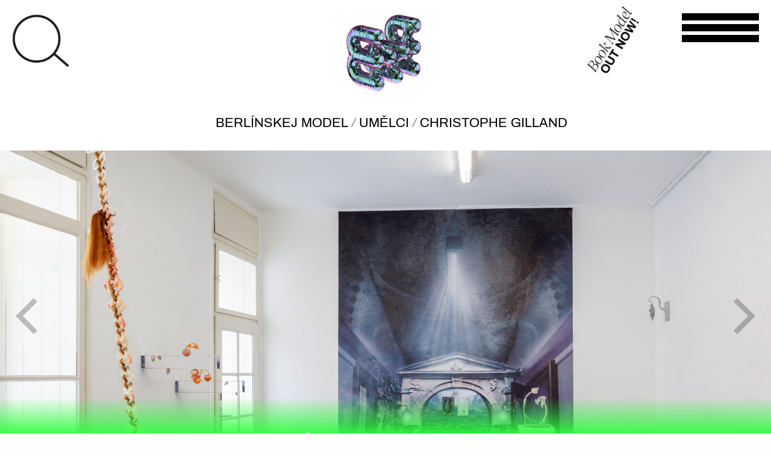

--- FILE ---
content_type: text/html; charset=UTF-8
request_url: https://berlinskejmodel.cz/cs/umelci/christophe-gilland/
body_size: 7942
content:
<!doctype html>
<html lang="cs" class="no-js">
    <head>
        <meta charset="UTF-8">
        

        <link href="//www.google-analytics.com" rel="dns-prefetch">
        <link href="https://berlinskejmodel.cz/wp-content/themes/html5blank-stable/img/icons/favicon.ico" rel="shortcut icon">
        <link href="https://berlinskejmodel.cz/wp-content/themes/html5blank-stable/img/icons/touch.png" rel="apple-touch-icon-precomposed">

        <meta http-equiv="X-UA-Compatible" content="IE=edge,chrome=1">
        <meta name="viewport" content="width=device-width, initial-scale=1.0">
        

        <meta name='robots' content='index, follow, max-image-preview:large, max-snippet:-1, max-video-preview:-1' />
	
	
	<!-- This site is optimized with the Yoast SEO plugin v25.2 - https://yoast.com/wordpress/plugins/seo/ -->
	<title>Christophe Gilland | Berlínskej Model</title>
	<link rel="canonical" href="https://berlinskejmodel.cz/umelci/christophe-gilland/" />
	<meta property="og:locale" content="cs_CZ" />
	<meta property="og:type" content="article" />
	<meta property="og:title" content="Christophe Gilland | Berlínskej Model" />
	<meta property="og:description" content="was born in Dublin, Ireland; and after having grown up in Orlando (Florida) and Vancouver, (Canada) he moved to Prague in 2009. His latest body of work is comprised of sculptures, reliefs and drawings. A collaboration between scientific and wishful thinking; objects exist as sacred relics in the hands of a modern version of his... View Article" />
	<meta property="og:url" content="https://berlinskejmodel.cz/umelci/christophe-gilland/" />
	<meta property="og:site_name" content="Berlínskej Model" />
	<meta property="article:publisher" content="https://www.facebook.com/berlinskejmodel" />
	<meta property="og:image" content="https://berlinskejmodel.cz/wp-content/uploads/2020/11/logo_v1.png" />
	<meta property="og:image:width" content="512" />
	<meta property="og:image:height" content="512" />
	<meta property="og:image:type" content="image/png" />
	<meta name="twitter:card" content="summary_large_image" />
	<script type="application/ld+json" class="yoast-schema-graph">{"@context":"https://schema.org","@graph":[{"@type":"WebPage","@id":"https://berlinskejmodel.cz/umelci/christophe-gilland/","url":"https://berlinskejmodel.cz/umelci/christophe-gilland/","name":"Christophe Gilland | Berlínskej Model","isPartOf":{"@id":"https://berlinskejmodel.cz/cs/#website"},"datePublished":"2024-06-21T06:37:57+00:00","breadcrumb":{"@id":"https://berlinskejmodel.cz/umelci/christophe-gilland/#breadcrumb"},"inLanguage":"cs","potentialAction":[{"@type":"ReadAction","target":["https://berlinskejmodel.cz/umelci/christophe-gilland/"]}]},{"@type":"BreadcrumbList","@id":"https://berlinskejmodel.cz/umelci/christophe-gilland/#breadcrumb","itemListElement":[{"@type":"ListItem","position":1,"name":"Berlínskej Model","item":"https://berlinskejmodel.cz/"},{"@type":"ListItem","position":2,"name":"Umělci","item":"https://berlinskejmodel.cz/cs/umelci/"},{"@type":"ListItem","position":3,"name":"Christophe Gilland"}]},{"@type":"WebSite","@id":"https://berlinskejmodel.cz/cs/#website","url":"https://berlinskejmodel.cz/cs/","name":"Berlínskej Model","description":"","publisher":{"@id":"https://berlinskejmodel.cz/cs/#organization"},"potentialAction":[{"@type":"SearchAction","target":{"@type":"EntryPoint","urlTemplate":"https://berlinskejmodel.cz/cs/?s={search_term_string}"},"query-input":{"@type":"PropertyValueSpecification","valueRequired":true,"valueName":"search_term_string"}}],"inLanguage":"cs"},{"@type":"Organization","@id":"https://berlinskejmodel.cz/cs/#organization","name":"Berlínskej Model","url":"https://berlinskejmodel.cz/cs/","logo":{"@type":"ImageObject","inLanguage":"cs","@id":"https://berlinskejmodel.cz/cs/#/schema/logo/image/","url":"https://berlinskejmodel.cz/wp-content/uploads/2020/11/logo_v1.png","contentUrl":"https://berlinskejmodel.cz/wp-content/uploads/2020/11/logo_v1.png","width":512,"height":512,"caption":"Berlínskej Model"},"image":{"@id":"https://berlinskejmodel.cz/cs/#/schema/logo/image/"},"sameAs":["https://www.facebook.com/berlinskejmodel","https://www.instagram.com/berlinskej_model/"]}]}</script>
	<!-- / Yoast SEO plugin. -->


<link rel='dns-prefetch' href='//www.googletagmanager.com' />
<link data-optimized="2" rel="stylesheet" href="https://berlinskejmodel.cz/wp-content/litespeed/css/0a9f96b3184b03a79de412f830ef2321.css?ver=4c6ad" />








<script type="text/javascript" src="https://berlinskejmodel.cz/wp-content/themes/html5blank-stable/js/lib/conditionizr-4.3.0.min.js?ver=4.3.0" id="conditionizr-js"></script>
<script type="text/javascript" src="https://berlinskejmodel.cz/wp-content/themes/html5blank-stable/js/lib/modernizr-2.7.1.min.js?ver=2.7.1" id="modernizr-js"></script>
<script type="text/javascript" src="https://berlinskejmodel.cz/wp-includes/js/jquery/jquery.min.js?ver=3.7.1" id="jquery-core-js"></script>
<script type="text/javascript" src="https://berlinskejmodel.cz/wp-includes/js/jquery/jquery-migrate.min.js?ver=3.4.1" id="jquery-migrate-js"></script>
<script type="text/javascript" src="https://berlinskejmodel.cz/wp-content/themes/html5blank-stable/js/scripts.js?ver=1.0.0" id="html5blankscripts-js"></script>
<script type="text/javascript" src="https://berlinskejmodel.cz/wp-content/themes/html5blank-stable/js/SlidingMenu.js?ver=1.0.0" id="slidingMenu1-js"></script>
<script type="text/javascript" src="https://berlinskejmodel.cz/wp-content/themes/html5blank-stable/js/HlavniMenu.js?ver=1.0.0" id="hlavniMenu-js"></script>
<script type="text/javascript" src="https://berlinskejmodel.cz/wp-content/themes/html5blank-stable/js/flickity.pkgd.min.js?ver=1.0.0" id="flickity-js"></script>
<script type="text/javascript" src="https://berlinskejmodel.cz/wp-content/themes/html5blank-stable/js/bg-lazyload.js?ver=1.0.0" id="flickity-lazyload-bg-js"></script>
<script type="text/javascript" src="https://berlinskejmodel.cz/wp-content/themes/html5blank-stable/js/fullscreen.js?ver=1.0.0" id="flickity-fullscreen-js"></script>
<script type="text/javascript" src="https://berlinskejmodel.cz/wp-content/themes/html5blank-stable/js/homepageSlider.js?ver=1.0.0" id="homepageslider-js"></script>
<script type="text/javascript" src="https://berlinskejmodel.cz/wp-content/themes/html5blank-stable/js/gradient.js?ver=1.0.0" id="gradient-js"></script>

<!-- Google tag (gtag.js) snippet added by Site Kit -->

<!-- Google Analytics snippet added by Site Kit -->
<script type="text/javascript" src="https://www.googletagmanager.com/gtag/js?id=G-ZW64M8S90L" id="google_gtagjs-js" async></script>
<script type="text/javascript" id="google_gtagjs-js-after">
/* <![CDATA[ */
window.dataLayer = window.dataLayer || [];function gtag(){dataLayer.push(arguments);}
gtag("set","linker",{"domains":["berlinskejmodel.cz"]});
gtag("js", new Date());
gtag("set", "developer_id.dZTNiMT", true);
gtag("config", "G-ZW64M8S90L");
/* ]]> */
</script>

<!-- End Google tag (gtag.js) snippet added by Site Kit -->
<link rel="https://api.w.org/" href="https://berlinskejmodel.cz/cs/wp-json/" /><link rel="alternate" title="oEmbed (JSON)" type="application/json+oembed" href="https://berlinskejmodel.cz/cs/wp-json/oembed/1.0/embed?url=https%3A%2F%2Fberlinskejmodel.cz%2Fcs%2Fumelci%2Fchristophe-gilland%2F" />
<link rel="alternate" title="oEmbed (XML)" type="text/xml+oembed" href="https://berlinskejmodel.cz/cs/wp-json/oembed/1.0/embed?url=https%3A%2F%2Fberlinskejmodel.cz%2Fcs%2Fumelci%2Fchristophe-gilland%2F&#038;format=xml" />
<meta name="generator" content="Site Kit by Google 1.153.0" />
<link hreflang="cs" href="https://berlinskejmodel.cz/cs/umelci/christophe-gilland/" rel="alternate" />
<link hreflang="en" href="https://berlinskejmodel.cz/en/umelci/christophe-gilland/" rel="alternate" />
<link hreflang="x-default" href="https://berlinskejmodel.cz/cs/umelci/christophe-gilland/" rel="alternate" />
<meta name="generator" content="qTranslate-XT 3.9.0.P1" />
<meta name="google-site-verification" content="ooWBPNSxCfRAOg8JUXE0URXlfiTwQke2OJnxV1eKUV8"><link rel="icon" href="https://berlinskejmodel.cz/wp-content/uploads/2020/12/cropped-favicon-32x32.png" sizes="32x32" />
<link rel="icon" href="https://berlinskejmodel.cz/wp-content/uploads/2020/12/cropped-favicon-192x192.png" sizes="192x192" />
<link rel="apple-touch-icon" href="https://berlinskejmodel.cz/wp-content/uploads/2020/12/cropped-favicon-180x180.png" />
<meta name="msapplication-TileImage" content="https://berlinskejmodel.cz/wp-content/uploads/2020/12/cropped-favicon-270x270.png" />
        <script>
// conditionizr.com
// configure environment tests
            conditionizr.config({
                assets: 'https://berlinskejmodel.cz/wp-content/themes/html5blank-stable',
                tests: {}
            });
        </script>

        <script>
            /*if(!Modernizr.svg) {
             jQuery('img[src*="svg"]').attr('src', function() {
             return jQuery(this).attr('src').replace('.svg', '.png');
             });
             }   */
        </script>

        <!-- VYHLEDAVANI -->
        <script>
            jQuery(document).ready(function () {
                jQuery('.eda-menu-button-2').click(function (e) {
                    jQuery(this).parent().toggleClass('fullscreen');
                    var barva = barvy[Math.floor(Math.random() * barvy.length)];
                    jQuery('div.eda-menu-2.fullscreen').css('background-color', barva);
                    setTimeout(function () {
                        jQuery('#s').focus();


                    }, 500);

                    if (!jQuery('.eda-menu-content-2').hasClass('fullscreen2')) {
                     jQuery( ".eda-menu-button-2 img" ).replaceWith( '<img src="/wp-content/themes/html5blank-stable/img/krizek.png" alt="Vyhledávání">' );
                        setTimeout(function () {
                            jQuery('.eda-menu-content-2').toggleClass('fullscreen2');

                        }, 400);
                    } else {
                     jQuery( ".eda-menu-button-2 img" ).replaceWith( '<img src="/wp-content/themes/html5blank-stable/img/lupa.png" alt="Vyhledávání">' );
                        jQuery('.eda-menu-content-2').toggleClass('fullscreen2');
                        jQuery('div.eda-menu-2').css('background-color', 'transparent');




                    }
                    
                   
                });
            });

        </script>

        <!-- HLAVNI MENU -->
        <script>
            jQuery(document).ready(function () {
                jQuery('.eda-menu-button').click(function (e) {
                    jQuery(this).parent().toggleClass('fullscreen');

                    if (!jQuery('.eda-menu-content').hasClass('fullscreen2')) {
                        setTimeout(function () {
                            jQuery('.eda-menu-content').toggleClass('fullscreen2');
                        }, 400);
                    } else {
                        jQuery('.eda-menu-content').toggleClass('fullscreen2');
                    }
                });
                jQuery(document).ready(function () {
                    jQuery('.eda-menu-button').click(function () {
                        jQuery(this).toggleClass('open');
                    });
                });
            });
        </script>

        

    </head>
    <body class="wp-singular umelci-template-default single single-umelci postid-6318 wp-theme-html5blank-stable christophe-gilland">

        <!-- wrapper -->
        <div class="wrapper">

            <!-- header -->
            <header class="header clear" role="banner">

                <!-- logo -->
                <div class="logo">
                    <a href="https://berlinskejmodel.cz/cs">
                        <!-- svg logo - toddmotto.com/mastering-svg-use-for-a-retina-web-fallbacks-with-png-script -->
                        
                        <img src="https://berlinskejmodel.cz/wp-content/themes/html5blank-stable/img/logo_v5.gif" alt="Logo" class="logo-img">

                    </a>
                </div>


                <div class="eda-menu-2">

                    <div class="eda-menu-button-2"> 
                        <img src="/wp-content/themes/html5blank-stable/img/lupa.png" alt="Vyhledávání">
                    </div>
                    <div class="eda-menu-content-2">

                        <section class="search"><form role="search" method="get" id="search-form" action="https://berlinskejmodel.cz/cs/" >
    <label class="screen-reader-text" for="s"></label>
     <input type="search" value="" name="s" id="s" placeholder="Začněte psát..." />
     <input type="submit" id="searchsubmit" value="Hledat" />
     </form></section>                        <div class="tag-cloud">
                            <a href="https://berlinskejmodel.cz/cs/tag/air_magic/" class="tag-cloud-link tag-link-36 tag-link-position-1" style="font-size: 47.25px;" aria-label="air_magic (180 položek)">air_magic</a>
<a href="https://berlinskejmodel.cz/cs/tag/ash/" class="tag-cloud-link tag-link-64 tag-link-position-2" style="font-size: 28px;" aria-label="ash (84 položek)">ash</a>
<a href="https://berlinskejmodel.cz/cs/tag/barbarian/" class="tag-cloud-link tag-link-32 tag-link-position-3" style="font-size: 33.25px;" aria-label="barbarian (103 položek)">barbarian</a>
<a href="https://berlinskejmodel.cz/cs/tag/bard/" class="tag-cloud-link tag-link-34 tag-link-position-4" style="font-size: 32.083333333333px;" aria-label="bard (100 položek)">bard</a>
<a href="https://berlinskejmodel.cz/cs/tag/charcoal/" class="tag-cloud-link tag-link-82 tag-link-position-5" style="font-size: 23.333333333333px;" aria-label="charcoal (70 položek)">charcoal</a>
<a href="https://berlinskejmodel.cz/cs/tag/crystal_orb/" class="tag-cloud-link tag-link-94 tag-link-position-6" style="font-size: 14.583333333333px;" aria-label="crystal_orb (49 položek)">crystal_orb</a>
<a href="https://berlinskejmodel.cz/cs/tag/drawing/" class="tag-cloud-link tag-link-37 tag-link-position-7" style="font-size: 28.583333333333px;" aria-label="drawing (87 položek)">drawing</a>
<a href="https://berlinskejmodel.cz/cs/tag/druid/" class="tag-cloud-link tag-link-27 tag-link-position-8" style="font-size: 14px;" aria-label="druid (48 položek)">druid</a>
<a href="https://berlinskejmodel.cz/cs/tag/duo/" class="tag-cloud-link tag-link-22 tag-link-position-9" style="font-size: 18.083333333333px;" aria-label="duo (57 položek)">duo</a>
<a href="https://berlinskejmodel.cz/cs/tag/earth_magic/" class="tag-cloud-link tag-link-29 tag-link-position-10" style="font-size: 41.416666666667px;" aria-label="earth_magic (143 položek)">earth_magic</a>
<a href="https://berlinskejmodel.cz/cs/tag/enchanter/" class="tag-cloud-link tag-link-43 tag-link-position-11" style="font-size: 32.083333333333px;" aria-label="enchanter (98 položek)">enchanter</a>
<a href="https://berlinskejmodel.cz/cs/tag/fire_magic/" class="tag-cloud-link tag-link-40 tag-link-position-12" style="font-size: 37.333333333333px;" aria-label="fire_magic (121 položek)">fire_magic</a>
<a href="https://berlinskejmodel.cz/cs/tag/fotografie/" class="tag-cloud-link tag-link-56 tag-link-position-13" style="font-size: 31.5px;" aria-label="fotografie (97 položek)">fotografie</a>
<a href="https://berlinskejmodel.cz/cs/tag/hematite/" class="tag-cloud-link tag-link-59 tag-link-position-14" style="font-size: 31.5px;" aria-label="hematite (96 položek)">hematite</a>
<a href="https://berlinskejmodel.cz/cs/tag/illusionist/" class="tag-cloud-link tag-link-38 tag-link-position-15" style="font-size: 24.5px;" aria-label="illusionist (73 položek)">illusionist</a>
<a href="https://berlinskejmodel.cz/cs/tag/kresba/" class="tag-cloud-link tag-link-55 tag-link-position-16" style="font-size: 25.666666666667px;" aria-label="kresba (76 položek)">kresba</a>
<a href="https://berlinskejmodel.cz/cs/tag/linen_cloak/" class="tag-cloud-link tag-link-76 tag-link-position-17" style="font-size: 37.333333333333px;" aria-label="linen_cloak (121 položek)">linen_cloak</a>
<a href="https://berlinskejmodel.cz/cs/tag/malba/" class="tag-cloud-link tag-link-52 tag-link-position-18" style="font-size: 44.333333333333px;" aria-label="malba (161 položek)">malba</a>
<a href="https://berlinskejmodel.cz/cs/tag/new_media/" class="tag-cloud-link tag-link-74 tag-link-position-19" style="font-size: 15.75px;" aria-label="new_media (52 položek)">new_media</a>
<a href="https://berlinskejmodel.cz/cs/tag/object/" class="tag-cloud-link tag-link-31 tag-link-position-20" style="font-size: 35px;" aria-label="object (111 položek)">object</a>
<a href="https://berlinskejmodel.cz/cs/tag/objekt/" class="tag-cloud-link tag-link-57 tag-link-position-21" style="font-size: 29.166666666667px;" aria-label="objekt (88 položek)">objekt</a>
<a href="https://berlinskejmodel.cz/cs/tag/obsidian/" class="tag-cloud-link tag-link-77 tag-link-position-22" style="font-size: 35.583333333333px;" aria-label="obsidian (114 položek)">obsidian</a>
<a href="https://berlinskejmodel.cz/cs/tag/painting/" class="tag-cloud-link tag-link-41 tag-link-position-23" style="font-size: 47.833333333333px;" aria-label="painting (185 položek)">painting</a>
<a href="https://berlinskejmodel.cz/cs/tag/pearl/" class="tag-cloud-link tag-link-63 tag-link-position-24" style="font-size: 36.166666666667px;" aria-label="pearl (116 položek)">pearl</a>
<a href="https://berlinskejmodel.cz/cs/tag/performance/" class="tag-cloud-link tag-link-23 tag-link-position-25" style="font-size: 33.833333333333px;" aria-label="performance (106 položek)">performance</a>
<a href="https://berlinskejmodel.cz/cs/tag/photography/" class="tag-cloud-link tag-link-35 tag-link-position-26" style="font-size: 32.083333333333px;" aria-label="photography (98 položek)">photography</a>
<a href="https://berlinskejmodel.cz/cs/tag/pottery/" class="tag-cloud-link tag-link-68 tag-link-position-27" style="font-size: 18.666666666667px;" aria-label="pottery (58 položek)">pottery</a>
<a href="https://berlinskejmodel.cz/cs/tag/priest_magic/" class="tag-cloud-link tag-link-98 tag-link-position-28" style="font-size: 18.083333333333px;" aria-label="priest_magic (57 položek)">priest_magic</a>
<a href="https://berlinskejmodel.cz/cs/tag/print/" class="tag-cloud-link tag-link-42 tag-link-position-29" style="font-size: 30.916666666667px;" aria-label="print (95 položek)">print</a>
<a href="https://berlinskejmodel.cz/cs/tag/rogue/" class="tag-cloud-link tag-link-28 tag-link-position-30" style="font-size: 31.5px;" aria-label="rogue (97 položek)">rogue</a>
<a href="https://berlinskejmodel.cz/cs/tag/ruby/" class="tag-cloud-link tag-link-73 tag-link-position-31" style="font-size: 23.333333333333px;" aria-label="ruby (69 položek)">ruby</a>
<a href="https://berlinskejmodel.cz/cs/tag/sapphire/" class="tag-cloud-link tag-link-61 tag-link-position-32" style="font-size: 22.166666666667px;" aria-label="sapphire (67 položek)">sapphire</a>
<a href="https://berlinskejmodel.cz/cs/tag/scroll/" class="tag-cloud-link tag-link-58 tag-link-position-33" style="font-size: 56px;" aria-label="scroll (256 položek)">scroll</a>
<a href="https://berlinskejmodel.cz/cs/tag/sculpture/" class="tag-cloud-link tag-link-65 tag-link-position-34" style="font-size: 32.083333333333px;" aria-label="sculpture (98 položek)">sculpture</a>
<a href="https://berlinskejmodel.cz/cs/tag/socha/" class="tag-cloud-link tag-link-66 tag-link-position-35" style="font-size: 32.083333333333px;" aria-label="socha (98 položek)">socha</a>
<a href="https://berlinskejmodel.cz/cs/tag/solo/" class="tag-cloud-link tag-link-26 tag-link-position-36" style="font-size: 47.25px;" aria-label="solo (180 položek)">solo</a>
<a href="https://berlinskejmodel.cz/cs/tag/throne/" class="tag-cloud-link tag-link-86 tag-link-position-37" style="font-size: 21.583333333333px;" aria-label="throne (65 položek)">throne</a>
<a href="https://berlinskejmodel.cz/cs/tag/tisk/" class="tag-cloud-link tag-link-53 tag-link-position-38" style="font-size: 29.166666666667px;" aria-label="tisk (89 položek)">tisk</a>
<a href="https://berlinskejmodel.cz/cs/tag/torch/" class="tag-cloud-link tag-link-72 tag-link-position-39" style="font-size: 27.416666666667px;" aria-label="torch (83 položek)">torch</a>
<a href="https://berlinskejmodel.cz/cs/tag/trinkets/" class="tag-cloud-link tag-link-60 tag-link-position-40" style="font-size: 19.25px;" aria-label="trinkets (59 položek)">trinkets</a>
<a href="https://berlinskejmodel.cz/cs/tag/video/" class="tag-cloud-link tag-link-33 tag-link-position-41" style="font-size: 20.416666666667px;" aria-label="video (62 položek)">video</a>
<a href="https://berlinskejmodel.cz/cs/tag/water_magic/" class="tag-cloud-link tag-link-25 tag-link-position-42" style="font-size: 44.333333333333px;" aria-label="water_magic (161 položek)">water_magic</a>
<a href="https://berlinskejmodel.cz/cs/tag/witch/" class="tag-cloud-link tag-link-24 tag-link-position-43" style="font-size: 15.166666666667px;" aria-label="witch (50 položek)">witch</a>
<a href="https://berlinskejmodel.cz/cs/tag/wizard/" class="tag-cloud-link tag-link-39 tag-link-position-44" style="font-size: 40.25px;" aria-label="wizard (137 položek)">wizard</a>
<a href="https://berlinskejmodel.cz/cs/tag/wooden_idol/" class="tag-cloud-link tag-link-83 tag-link-position-45" style="font-size: 15.75px;" aria-label="wooden_idol (52 položek)">wooden_idol</a>                        </div>
                        
                     <!--     <div class="tagy-legenda-odkaz-obal">
                            <a href="/o-galerii-bm/read-the-legend/">Read the legend</a>  
                             </div>

                  <!--      <div class="eda-menu-button-3"> 
                            <img src="/wp-content/themes/html5blank-stable/img/lupa.png" alt="Vyhledávání">
                        </div>

-->

        
         
  
  <a class="odkaz-legenda" target="_blank" href="/o-galerii-bm/read-the-legend/"><img src="/wp-content/themes/html5blank-stable/img/legend.gif" alt="kostka">
                                                                                                                     </a>
                                                                                                                      
  
                    </div>
                </div>
<div class="kniha-button-obal"><a href="/kniha/">
<img src="https://berlinskejmodel.cz/wp-content/themes/html5blank-stable/img/button_kniha.svg" alt="Kniha Model">
</a>
</div>


                <div class="eda-menu">

                    <div class="eda-menu-button"> 
                        <span></span>
                        <span></span>
                        <span></span>
                    </div>
                    <div class="eda-menu-content">
                        <div class="stranka-top-jazyk">
                            
<ul class="language-chooser language-chooser-text qtranxs_language_chooser" id="qtranslate-chooser">
<li class="lang-cs active"><a href="https://berlinskejmodel.cz/cs/umelci/christophe-gilland/" hreflang="cs" title="Čeština (cs)" class="qtranxs_text qtranxs_text_cs"><span>Čeština</span></a></li>
<li class="lang-en"><a href="https://berlinskejmodel.cz/en/umelci/christophe-gilland/" hreflang="en" title="English (en)" class="qtranxs_text qtranxs_text_en"><span>English</span></a></li>
</ul><div class="qtranxs_widget_end"></div>
                            <script>jQuery(document).ready(function () {
                                    jQuery('.lang-en a span').html('ENG');
                                    jQuery('.lang-cs a span').html('CS');
                                })</script>

                        </div>
                        <nav class="menu-example menu-example-id-4"><ul><li id="menu-item-89" class="menu-item menu-item-type-post_type menu-item-object-page menu-item-home menu-item-89 menu-example__item"><a href="https://berlinskejmodel.cz/cs/" class="menu-example__item">Berlínskej Model</a></li>
<li id="menu-item-106" class="menu-item menu-item-type-post_type menu-item-object-page menu-item-106 menu-example__item"><a href="https://berlinskejmodel.cz/cs/vystavy/" class="menu-example__item">Výstavy</a></li>
<li id="menu-item-5450" class="menu-item menu-item-type-post_type menu-item-object-page menu-item-5450 menu-example__item"><a href="https://berlinskejmodel.cz/cs/rozhovory/" class="menu-example__item">Rozhovory</a></li>
<li id="menu-item-92" class="menu-item menu-item-type-post_type menu-item-object-page menu-item-92 menu-example__item"><a href="https://berlinskejmodel.cz/cs/umelci/" class="menu-example__item">Umělci</a></li>
<li id="menu-item-94" class="menu-item menu-item-type-post_type menu-item-object-page menu-item-94 menu-example__item"><a href="https://berlinskejmodel.cz/cs/rajon/" class="menu-example__item">RAJON</a></li>
<li id="menu-item-91" class="menu-item menu-item-type-post_type menu-item-object-page menu-item-91 menu-example__item"><a href="https://berlinskejmodel.cz/cs/o-galerii-bm/" class="menu-example__item">Story</a></li>
<li id="menu-item-5182" class="menu-item menu-item-type-post_type menu-item-object-page menu-item-5182 menu-example__item"><a href="https://berlinskejmodel.cz/cs/kniha/" class="menu-example__item">Kniha</a></li>
<li id="menu-item-90" class="menu-item menu-item-type-post_type menu-item-object-page menu-item-90 menu-example__item"><a href="https://berlinskejmodel.cz/cs/kontakt/" class="menu-example__item">Kontakt</a></li>
</ul></nav>                    </div>
                </div>






                <div class="breadcrumbs" typeof="BreadcrumbList" vocab="https://schema.org/">
                    <!-- Breadcrumb NavXT 7.4.1 -->
<span property="itemListElement" typeof="ListItem"><a property="item" typeof="WebPage" title="Přejít na Berlínskej Model." href="https://berlinskejmodel.cz/cs" class="home" ><span property="name">Berlínskej Model</span></a><meta property="position" content="1"></span> / <span property="itemListElement" typeof="ListItem"><a property="item" typeof="WebPage" title="Přejít na Umělci." href="https://berlinskejmodel.cz/cs/umelci/" class="archive post-umelci-archive" ><span property="name">Umělci</span></a><meta property="position" content="2"></span> / <span property="itemListElement" typeof="ListItem"><a property="item" typeof="WebPage" title="Přejít na Christophe Gilland." href="https://berlinskejmodel.cz/cs/umelci/christophe-gilland/" class="post post-umelci current-item" aria-current="page"><span property="name">Christophe Gilland</span></a><meta property="position" content="3"></span>                </div>
            </header>
            <!-- /header -->

<main role="main">
    <!-- section -->
    <section>

        
                <!-- article -->
                <article id="post-6318" class="post-6318 umelci type-umelci status-publish hentry wpautop">
                         
















                            

                                <div class='main-carousel'  data-flickity='{ "bgLazyLoad": true }'>
                                                                                <div class="carousel-cell" style="background-image: url(https://berlinskejmodel.cz/wp-content/uploads/2024/06/01_Double-Cast.jpg)">
                                                <a href="https://berlinskejmodel.cz/cs/vystavy/2024/double-cast/">
                                                    <div class="bm-titulek" style="background: linear-gradient(0deg, rgba(255,255,255) 0%, rgba(46,255,63,1) 47%, rgba(46,255,63,1) 53%, rgba(0,0,0,0) 100%);"><h2>Výstava "Double Cast"</h2></div>
                                                </a>
                                            </div>
                                            
                                </div>













                            <h1>
                                Christophe Gilland                            </h1> 

                                                        <div class="single-social bm_social_home">
                                
                                    <a href="https://www.instagram.com/christophegilland/" target="_blank">Instagram</a>


                                                                </div> 

                            <p>was born in Dublin, Ireland; and after having grown up in Orlando (Florida) and Vancouver, (Canada) he moved to Prague in 2009. His latest body of work is comprised of sculptures, reliefs and drawings. A collaboration between scientific and wishful thinking; objects exist as sacred relics in the hands of a modern version of his eight year old self. Clay, resin and paint are used to build small environments inhabited by organic entities, animals, mushrooms and fossils. The desire to escape the human world through nature distorts both the organism and the observer, leading to a series of dreamy yet detailed hallucinations.</p>

                </article>
                <!-- /article -->

                
        
    </section>
    <!-- /section -->
</main>



			<!-- footer -->
			<footer class="footer" role="contentinfo">

				<!-- copyright -->
				<div class="copyright">
					<div class="copyright-inner">&copy; 2026 Berlínskej Model</div>
                  
					
				</div>
                
                <div class="copyright">
				
                  
                    <div class="copyright-inner">Powered by: <a href="https://sharpobjects.cz" target="_blank">Sharp Objects</a></div>
					
				</div>
				<!-- /copyright -->

			</footer>
			<!-- /footer -->

		</div>
		<!-- /wrapper -->

		<script type="speculationrules">
{"prefetch":[{"source":"document","where":{"and":[{"href_matches":"\/cs\/*"},{"not":{"href_matches":["\/wp-*.php","\/wp-admin\/*","\/wp-content\/uploads\/*","\/wp-content\/*","\/wp-content\/plugins\/*","\/wp-content\/themes\/html5blank-stable\/*","\/cs\/*\\?(.+)"]}},{"not":{"selector_matches":"a[rel~=\"nofollow\"]"}},{"not":{"selector_matches":".no-prefetch, .no-prefetch a"}}]},"eagerness":"conservative"}]}
</script>
<script type="text/javascript" src="https://berlinskejmodel.cz/wp-content/plugins/litespeed-cache/assets/js/instant_click.min.js?ver=7.6.2" id="litespeed-cache-js"></script>

	

	</body>
</html>


<!-- Page cached by LiteSpeed Cache 7.6.2 on 2026-01-29 10:19:04 -->

--- FILE ---
content_type: image/svg+xml
request_url: https://berlinskejmodel.cz/wp-content/themes/html5blank-stable/img/button_kniha.svg
body_size: 1525
content:
<?xml version="1.0" encoding="utf-8"?>
<!-- Generator: Adobe Illustrator 23.0.5, SVG Export Plug-In . SVG Version: 6.00 Build 0)  -->
<svg version="1.1" id="Vrstva_1" xmlns="http://www.w3.org/2000/svg" xmlns:xlink="http://www.w3.org/1999/xlink" x="0px" y="0px"
	 viewBox="0 0 238.1 77" style="enable-background:new 0 0 238.1 77;" xml:space="preserve">
<path d="M1.8,39.5v-0.2c3.6-0.9,4.6-2,5.5-6.6l4.1-20.9c0.2-1,0.3-2,0.4-3c0-2.1-0.9-2.9-3.3-3.5V5h12.8c6.4,0,9.9,2.8,9.9,7
	c0,6.2-5.2,8.4-9.3,9.4l-0.1,0.2c4.1,0.5,8.2,3,8.2,7.8c0,7.9-7.3,10.1-14.7,10.1H1.8z M15.4,38.4c6.1,0,11-3.1,11-9.6
	c0-4.3-3.4-6.5-8.6-6.5h-5.2L9.4,38.4H15.4z M17.5,21.2c6.1,0,10.4-3.9,10.4-9.5c0-3.5-2.5-5.6-7.8-5.6h-4.4l-2.9,15.1H17.5z"/>
<path d="M32.3,29c0-7.6,6.6-15.6,13.4-15.6c4.8,0,8.9,4.7,8.9,11c0,7.6-6.5,15.6-13.3,15.6C36.5,40.1,32.3,35.4,32.3,29z M51.1,22.4
	c0-5.2-2.6-8.1-5.9-8.1c-5.6,0-9.4,8.5-9.4,16.7c0,5.2,2.6,8.1,5.9,8.1C47.4,39.2,51.1,30.6,51.1,22.4L51.1,22.4z"/>
<path d="M56.5,29c0-7.6,6.6-15.6,13.4-15.6c4.8,0,8.9,4.7,8.9,11c0,7.6-6.5,15.6-13.3,15.6C60.7,40.1,56.5,35.4,56.5,29z M75.3,22.4
	c0-5.2-2.6-8.1-5.9-8.1c-5.6,0-9.4,8.5-9.4,16.7c0,5.2,2.6,8.1,5.9,8.1C71.6,39.2,75.3,30.6,75.3,22.4L75.3,22.4z"/>
<path d="M81.9,39.5l5.4-30c0.2-0.8,0.3-1.6,0.3-2.5c0-2.1-1.1-2.5-3.7-2.8l0-0.2c2.6-0.3,5.2-1.1,7.6-2.3h0.2l-7,37.7H81.9z
	 M104.4,36.3c-1.3,1.8-3.5,3.8-6.1,3.8c-2.1,0-3.1-1.3-5.3-6.1l-3.6-8.4c4.1-1.6,7.7-4.1,10.8-7.3c-1.2-0.3-2.1-1.3-2.1-2.5
	c0-1.4,1.1-2.5,2.5-2.5c1.4,0,2.6,1.2,2.6,2.6c0,2.6-3.9,5.4-10.9,9.4l4.4,8.6c1.3,2.5,2.1,3.8,3.8,3.8c1.5-0.2,2.9-0.7,4-1.6
	L104.4,36.3z"/>
<path d="M141.6,39.5v-0.2c4.3-0.9,4.3-1.9,5.4-9.7l2.6-20.3L130,40h-0.9l-7-30.7h-0.2l-5,19.6c-2.4,8.9-2.5,9.8,1.5,10.5l0,0.2h-9.5
	v-0.2c3.8-1,4.3-1.5,6.7-10.5l4-15c0.4-1.3,0.6-2.3,0.8-3.3c0.7-3.5-0.5-4.5-2.9-5.4l0-0.2h7.1l7,30.5L150.7,5h6.5l0,0.2
	c-3,1-4.2,1.9-5,8.4l-1.9,15.3c-1.1,8.5-1.1,9.4,2.2,10.4l0,0.2H141.6z"/>
<path d="M154.9,29c0-7.6,6.5-15.6,13.4-15.6c4.8,0,8.9,4.7,8.9,11c0,7.6-6.5,15.6-13.3,15.6C159,40.1,154.9,35.4,154.9,29z
	 M173.6,22.4c0-5.2-2.6-8.1-5.9-8.1c-5.6,0-9.4,8.5-9.4,16.7c0,5.2,2.6,8.1,5.9,8.1C169.9,39.2,173.6,30.6,173.6,22.4L173.6,22.4z"
	/>
<path d="M204,36.3c-1.5,1.4-3.9,3.8-6.2,3.8c-3.2,0-3-3.2-2.4-6.5c-2.3,2.9-7,6.4-9.9,6.4c-3.4,0-6-2.9-6-8.6c0-8.5,7.1-18,15-18
	c1.5,0.1,3,0.3,4.5,0.6l0.8-4.5c0.8-4.4,0-4.8-3.4-5.2l0-0.2c2.6-0.3,5.2-1.1,7.6-2.3h0.2l-6,32.3c-0.5,2.7-0.2,3.8,1,3.8
	c1.7-0.2,3.3-0.8,4.7-1.7L204,36.3z M198.5,16.3c-1.7-1.1-3.6-1.7-5.5-1.8c-4.8,0-9.9,7.8-9.9,16.9c0,4.2,1.4,6.5,3.8,6.5
	c3.3,0,6.7-2.9,8.9-5.5L198.5,16.3z"/>
<path d="M224,34c-1.5,2.6-5.1,6.1-9.4,6.1c-4.8,0-8.1-4-8.1-10.3c0-8.5,6.5-16.4,13-16.4c3.1,0,5.8,1.6,5.8,5.1c0,4.4-3,9-15.5,9.5
	v0.3c0,6.6,2.8,9.4,6.2,9.4s5.7-1.6,7.7-4L224,34z M222.2,18.4c0-2.6-1.5-3.9-3.9-3.9c-4.3,0-8.1,5.7-8.5,12.6
	C218.3,27.1,222.2,23.5,222.2,18.4z"/>
<path d="M236.1,36.3c-1.5,1.4-3.9,3.8-6.2,3.8c-2.1,0-2.7-1.4-2.7-3.3c0.1-1.4,0.2-2.8,0.5-4.1l4.2-23.3c0.2-0.8,0.3-1.6,0.3-2.5
	c0-2.1-1.1-2.5-3.7-2.8l0-0.2c2.6-0.3,5.2-1.1,7.6-2.3h0.2l-6,32.3c-0.1,0.7-0.2,1.4-0.3,2c0,1.3,0.5,1.8,1.3,1.8
	c1.7-0.2,3.3-0.8,4.7-1.7L236.1,36.3z"/>
<path d="M21.9,71.6c-2.4-2.4-3.6-5.9-3.6-10.7c0-4.7,1.2-8.3,3.6-10.7c2.4-2.4,5.8-3.5,10.2-3.5s7.8,1.2,10.3,3.5
	C44.8,52.7,46,56.2,46,61c0,4.7-1.2,8.3-3.6,10.7c-2.5,2.4-5.9,3.5-10.3,3.5S24.2,74,21.9,71.6z M38,68c1.4-1.8,2.2-4.1,2-6.4v-1.2
	c0.2-2.3-0.6-4.6-2-6.4c-3.4-3-8.5-3-11.9,0c-1.4,1.8-2.1,4.1-2,6.4v1.2c-0.2,2.3,0.6,4.6,2,6.4C29.6,71,34.7,71,38,68z"/>
<path d="M53.4,72.4c-2-1.8-3.1-4.5-3.1-8V47.2h5.8v17c-0.1,1.6,0.4,3.3,1.5,4.5c1.2,1.1,2.8,1.6,4.4,1.5c3,0.3,5.7-1.8,6-4.8
	c0-0.4,0-0.8,0-1.2v-17h5.9v17.2c0,3.5-1,6.2-3.1,8c-2.1,1.8-5,2.7-8.7,2.7S55.4,74.3,53.4,72.4z"/>
<path d="M85.9,52.2h-8.5v-5h22.8v5h-8.5v22.4h-5.8V52.2z"/>
<path d="M114.7,47.2h5.6l10.6,14.9c0.3,0.5,0.9,1.4,1.6,2.7l0.2-0.1l-0.1-2.3V47.2h5.6v27.4h-5.6l-10.6-15c-0.6-0.8-1.1-1.7-1.6-2.6
	l-0.2,0.1c0.1,1.2,0.1,2,0.1,2.4v15.2h-5.6V47.2z"/>
<path d="M146.3,71.6c-2.4-2.4-3.6-5.9-3.6-10.7c0-4.7,1.2-8.3,3.6-10.7s5.8-3.5,10.2-3.5s7.8,1.2,10.3,3.5c2.4,2.4,3.6,5.9,3.6,10.7
	c0,4.7-1.2,8.3-3.6,10.7c-2.4,2.4-5.9,3.5-10.3,3.5S148.7,74,146.3,71.6z M162.4,68c1.4-1.8,2.2-4.1,2-6.4v-1.2
	c0.2-2.3-0.6-4.6-2-6.4c-3.4-3-8.5-3-11.9,0c-1.4,1.8-2.1,4.1-2,6.4v1.2c-0.2,2.3,0.6,4.6,2,6.4C154,71,159.1,71,162.4,68z"/>
<path d="M172.1,47.2h6.2l4,16.9c0.3,1.3,0.5,2.6,0.6,3.8h0.2c0.1-1.3,0.4-2.6,0.6-3.8l4-16.9h7l4,16.9c0.2,0.7,0.4,2,0.6,3.8h0.2
	c0.1-1.3,0.4-2.6,0.6-3.8l4.1-16.9h5.4l-7.3,27.4h-6.3l-4.6-17.6c-0.3-1.3-0.5-2.6-0.7-3.9h-0.1c-0.3,1.8-0.5,3.1-0.7,3.9l-4.4,17.5
	h-6.3L172.1,47.2z"/>
<path d="M213.4,47.2h6.1l-1.4,19.6h-3.2L213.4,47.2z M213.7,69.2h5.5v5.5h-5.5V69.2z"/>
</svg>
